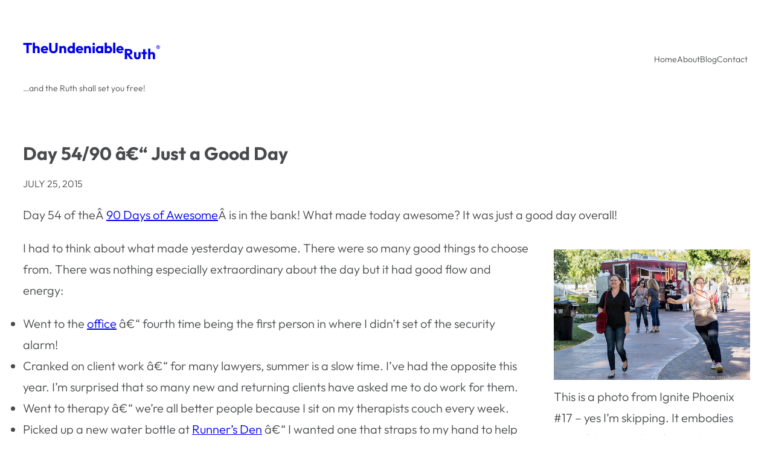

--- FILE ---
content_type: text/html; charset=UTF-8
request_url: https://undeniableruth.com/2015/07/25/day-54-just-a-good-day/
body_size: 13074
content:
<!DOCTYPE html>
<html lang="en-US">
<head>
	<meta charset="UTF-8" />
	<meta name="viewport" content="width=device-width, initial-scale=1" />
<meta name='robots' content='index, follow, max-image-preview:large, max-snippet:-1, max-video-preview:-1' />

	<!-- This site is optimized with the Yoast SEO plugin v26.6 - https://yoast.com/wordpress/plugins/seo/ -->
	<link rel="canonical" href="https://undeniableruth.com/2015/07/25/day-54-just-a-good-day/" />
	<meta property="og:locale" content="en_US" />
	<meta property="og:type" content="article" />
	<meta property="og:title" content="Day 54/90 â€“ Just a Good Day - The Undeniable Ruth" />
	<meta property="og:description" content="I had to think about what made yesterday awesome. There were so many good things to choose from. There was nothing especially extraordinary about the day but it had good flow and energy:" />
	<meta property="og:url" content="https://undeniableruth.com/2015/07/25/day-54-just-a-good-day/" />
	<meta property="og:site_name" content="The Undeniable Ruth" />
	<meta property="article:published_time" content="2015-07-25T14:03:44+00:00" />
	<meta property="og:image" content="http://www.undeniableruth.com/wp-content/uploads/2015/07/ip17-300x200.jpg" />
	<meta name="author" content="Ruth Carter" />
	<meta name="twitter:card" content="summary_large_image" />
	<meta name="twitter:label1" content="Written by" />
	<meta name="twitter:data1" content="Ruth Carter" />
	<meta name="twitter:label2" content="Est. reading time" />
	<meta name="twitter:data2" content="1 minute" />
	<script type="application/ld+json" class="yoast-schema-graph">{"@context":"https://schema.org","@graph":[{"@type":"WebPage","@id":"https://undeniableruth.com/2015/07/25/day-54-just-a-good-day/","url":"https://undeniableruth.com/2015/07/25/day-54-just-a-good-day/","name":"Day 54/90 â€“ Just a Good Day - The Undeniable Ruth","isPartOf":{"@id":"https://undeniableruth.com/#website"},"primaryImageOfPage":{"@id":"https://undeniableruth.com/2015/07/25/day-54-just-a-good-day/#primaryimage"},"image":{"@id":"https://undeniableruth.com/2015/07/25/day-54-just-a-good-day/#primaryimage"},"thumbnailUrl":"http://www.undeniableruth.com/wp-content/uploads/2015/07/ip17-300x200.jpg","datePublished":"2015-07-25T14:03:44+00:00","author":{"@id":"https://undeniableruth.com/#/schema/person/42c9f5433634db4a6bfb0b01cf1ec291"},"breadcrumb":{"@id":"https://undeniableruth.com/2015/07/25/day-54-just-a-good-day/#breadcrumb"},"inLanguage":"en-US","potentialAction":[{"@type":"ReadAction","target":["https://undeniableruth.com/2015/07/25/day-54-just-a-good-day/"]}]},{"@type":"ImageObject","inLanguage":"en-US","@id":"https://undeniableruth.com/2015/07/25/day-54-just-a-good-day/#primaryimage","url":"http://www.undeniableruth.com/wp-content/uploads/2015/07/ip17-300x200.jpg","contentUrl":"http://www.undeniableruth.com/wp-content/uploads/2015/07/ip17-300x200.jpg"},{"@type":"BreadcrumbList","@id":"https://undeniableruth.com/2015/07/25/day-54-just-a-good-day/#breadcrumb","itemListElement":[{"@type":"ListItem","position":1,"name":"Home","item":"https://undeniableruth.com/"},{"@type":"ListItem","position":2,"name":"Day 54/90 â€“ Just a Good Day"}]},{"@type":"WebSite","@id":"https://undeniableruth.com/#website","url":"https://undeniableruth.com/","name":"The Undeniable Ruth","description":"...and the Ruth shall set you free!","potentialAction":[{"@type":"SearchAction","target":{"@type":"EntryPoint","urlTemplate":"https://undeniableruth.com/?s={search_term_string}"},"query-input":{"@type":"PropertyValueSpecification","valueRequired":true,"valueName":"search_term_string"}}],"inLanguage":"en-US"},{"@type":"Person","@id":"https://undeniableruth.com/#/schema/person/42c9f5433634db4a6bfb0b01cf1ec291","name":"Ruth Carter","image":{"@type":"ImageObject","inLanguage":"en-US","@id":"https://undeniableruth.com/#/schema/person/image/","url":"https://secure.gravatar.com/avatar/?s=96&d=mm&r=g","contentUrl":"https://secure.gravatar.com/avatar/?s=96&d=mm&r=g","caption":"Ruth Carter"},"url":"https://undeniableruth.com/author/ruth-carter/"}]}</script>
	<!-- / Yoast SEO plugin. -->


<title>Day 54/90 â€“ Just a Good Day - The Undeniable Ruth</title>
<link rel="alternate" type="application/rss+xml" title="The Undeniable Ruth &raquo; Feed" href="https://undeniableruth.com/feed/" />
<link rel="alternate" type="application/rss+xml" title="The Undeniable Ruth &raquo; Comments Feed" href="https://undeniableruth.com/comments/feed/" />
<link rel="alternate" type="application/rss+xml" title="The Undeniable Ruth &raquo; Day 54/90 â€“ Just a Good Day Comments Feed" href="https://undeniableruth.com/2015/07/25/day-54-just-a-good-day/feed/" />
<link rel="alternate" title="oEmbed (JSON)" type="application/json+oembed" href="https://undeniableruth.com/wp-json/oembed/1.0/embed?url=https%3A%2F%2Fundeniableruth.com%2F2015%2F07%2F25%2Fday-54-just-a-good-day%2F" />
<link rel="alternate" title="oEmbed (XML)" type="text/xml+oembed" href="https://undeniableruth.com/wp-json/oembed/1.0/embed?url=https%3A%2F%2Fundeniableruth.com%2F2015%2F07%2F25%2Fday-54-just-a-good-day%2F&#038;format=xml" />
<style id='wp-img-auto-sizes-contain-inline-css'>
img:is([sizes=auto i],[sizes^="auto," i]){contain-intrinsic-size:3000px 1500px}
/*# sourceURL=wp-img-auto-sizes-contain-inline-css */
</style>
<link rel='stylesheet' id='wp-block-library-css' href='https://undeniableruth.com/wp-includes/css/dist/block-library/style.min.css?ver=6.9' media='all' />
<style id='global-styles-inline-css'>
:root{--wp--preset--aspect-ratio--square: 1;--wp--preset--aspect-ratio--4-3: 4/3;--wp--preset--aspect-ratio--3-4: 3/4;--wp--preset--aspect-ratio--3-2: 3/2;--wp--preset--aspect-ratio--2-3: 2/3;--wp--preset--aspect-ratio--16-9: 16/9;--wp--preset--aspect-ratio--9-16: 9/16;--wp--preset--color--black: #000000;--wp--preset--color--cyan-bluish-gray: #abb8c3;--wp--preset--color--white: #ffffff;--wp--preset--color--pale-pink: #f78da7;--wp--preset--color--vivid-red: #cf2e2e;--wp--preset--color--luminous-vivid-orange: #ff6900;--wp--preset--color--luminous-vivid-amber: #fcb900;--wp--preset--color--light-green-cyan: #7bdcb5;--wp--preset--color--vivid-green-cyan: #00d084;--wp--preset--color--pale-cyan-blue: #8ed1fc;--wp--preset--color--vivid-cyan-blue: #0693e3;--wp--preset--color--vivid-purple: #9b51e0;--wp--preset--color--primary: #00528a;--wp--preset--color--secondary: #99e000;--wp--preset--color--main: #484a4c;--wp--preset--color--base: #fff;--wp--preset--gradient--vivid-cyan-blue-to-vivid-purple: linear-gradient(135deg,rgb(6,147,227) 0%,rgb(155,81,224) 100%);--wp--preset--gradient--light-green-cyan-to-vivid-green-cyan: linear-gradient(135deg,rgb(122,220,180) 0%,rgb(0,208,130) 100%);--wp--preset--gradient--luminous-vivid-amber-to-luminous-vivid-orange: linear-gradient(135deg,rgb(252,185,0) 0%,rgb(255,105,0) 100%);--wp--preset--gradient--luminous-vivid-orange-to-vivid-red: linear-gradient(135deg,rgb(255,105,0) 0%,rgb(207,46,46) 100%);--wp--preset--gradient--very-light-gray-to-cyan-bluish-gray: linear-gradient(135deg,rgb(238,238,238) 0%,rgb(169,184,195) 100%);--wp--preset--gradient--cool-to-warm-spectrum: linear-gradient(135deg,rgb(74,234,220) 0%,rgb(151,120,209) 20%,rgb(207,42,186) 40%,rgb(238,44,130) 60%,rgb(251,105,98) 80%,rgb(254,248,76) 100%);--wp--preset--gradient--blush-light-purple: linear-gradient(135deg,rgb(255,206,236) 0%,rgb(152,150,240) 100%);--wp--preset--gradient--blush-bordeaux: linear-gradient(135deg,rgb(254,205,165) 0%,rgb(254,45,45) 50%,rgb(107,0,62) 100%);--wp--preset--gradient--luminous-dusk: linear-gradient(135deg,rgb(255,203,112) 0%,rgb(199,81,192) 50%,rgb(65,88,208) 100%);--wp--preset--gradient--pale-ocean: linear-gradient(135deg,rgb(255,245,203) 0%,rgb(182,227,212) 50%,rgb(51,167,181) 100%);--wp--preset--gradient--electric-grass: linear-gradient(135deg,rgb(202,248,128) 0%,rgb(113,206,126) 100%);--wp--preset--gradient--midnight: linear-gradient(135deg,rgb(2,3,129) 0%,rgb(40,116,252) 100%);--wp--preset--font-size--small: 16px;--wp--preset--font-size--medium: 20px;--wp--preset--font-size--large: 24px;--wp--preset--font-size--x-large: 30px;--wp--preset--font-size--x-small: 14px;--wp--preset--font-size--max-36: clamp(24px, 3vw, 36px);--wp--preset--font-size--max-48: clamp(30px, 4vw, 48px);--wp--preset--font-size--max-60: clamp(36px, 5vw, 60px);--wp--preset--font-family--primary: Outfit, sans-serif;--wp--preset--font-family--secondary: Oswald, sans-serif;--wp--preset--spacing--20: 0.44rem;--wp--preset--spacing--30: 0.67rem;--wp--preset--spacing--40: 1rem;--wp--preset--spacing--50: 1.5rem;--wp--preset--spacing--60: 2.25rem;--wp--preset--spacing--70: 3.38rem;--wp--preset--spacing--80: 5.06rem;--wp--preset--shadow--natural: 6px 6px 9px rgba(0, 0, 0, 0.2);--wp--preset--shadow--deep: 12px 12px 50px rgba(0, 0, 0, 0.4);--wp--preset--shadow--sharp: 6px 6px 0px rgba(0, 0, 0, 0.2);--wp--preset--shadow--outlined: 6px 6px 0px -3px rgb(255, 255, 255), 6px 6px rgb(0, 0, 0);--wp--preset--shadow--crisp: 6px 6px 0px rgb(0, 0, 0);--wp--custom--font-weight--thin: 100;--wp--custom--font-weight--extra-light: 200;--wp--custom--font-weight--light: 300;--wp--custom--font-weight--regular: 400;--wp--custom--font-weight--medium: 500;--wp--custom--font-weight--semi-bold: 600;--wp--custom--font-weight--bold: 700;--wp--custom--font-weight--extra-bold: 800;--wp--custom--font-weight--black: 900;--wp--custom--line-height--one: 1;--wp--custom--line-height--heading: 1.1;--wp--custom--line-height--body: 1.75;--wp--custom--spacing--outer: 30px;}:root { --wp--style--global--content-size: 640px;--wp--style--global--wide-size: 1200px; }:where(body) { margin: 0; }.wp-site-blocks > .alignleft { float: left; margin-right: 2em; }.wp-site-blocks > .alignright { float: right; margin-left: 2em; }.wp-site-blocks > .aligncenter { justify-content: center; margin-left: auto; margin-right: auto; }:where(.wp-site-blocks) > * { margin-block-start: 30px; margin-block-end: 0; }:where(.wp-site-blocks) > :first-child { margin-block-start: 0; }:where(.wp-site-blocks) > :last-child { margin-block-end: 0; }:root { --wp--style--block-gap: 30px; }:root :where(.is-layout-flow) > :first-child{margin-block-start: 0;}:root :where(.is-layout-flow) > :last-child{margin-block-end: 0;}:root :where(.is-layout-flow) > *{margin-block-start: 30px;margin-block-end: 0;}:root :where(.is-layout-constrained) > :first-child{margin-block-start: 0;}:root :where(.is-layout-constrained) > :last-child{margin-block-end: 0;}:root :where(.is-layout-constrained) > *{margin-block-start: 30px;margin-block-end: 0;}:root :where(.is-layout-flex){gap: 30px;}:root :where(.is-layout-grid){gap: 30px;}.is-layout-flow > .alignleft{float: left;margin-inline-start: 0;margin-inline-end: 2em;}.is-layout-flow > .alignright{float: right;margin-inline-start: 2em;margin-inline-end: 0;}.is-layout-flow > .aligncenter{margin-left: auto !important;margin-right: auto !important;}.is-layout-constrained > .alignleft{float: left;margin-inline-start: 0;margin-inline-end: 2em;}.is-layout-constrained > .alignright{float: right;margin-inline-start: 2em;margin-inline-end: 0;}.is-layout-constrained > .aligncenter{margin-left: auto !important;margin-right: auto !important;}.is-layout-constrained > :where(:not(.alignleft):not(.alignright):not(.alignfull)){max-width: var(--wp--style--global--content-size);margin-left: auto !important;margin-right: auto !important;}.is-layout-constrained > .alignwide{max-width: var(--wp--style--global--wide-size);}body .is-layout-flex{display: flex;}.is-layout-flex{flex-wrap: wrap;align-items: center;}.is-layout-flex > :is(*, div){margin: 0;}body .is-layout-grid{display: grid;}.is-layout-grid > :is(*, div){margin: 0;}body{background-color: var(--wp--preset--color--base);color: var(--wp--preset--color--main);font-family: var(--wp--preset--font-family--primary);font-size: var(--wp--preset--font-size--medium);font-weight: var(--wp--custom--font-weight--light);line-height: var(--wp--custom--line-height--body);padding-top: 0px;padding-right: 0px;padding-bottom: 0px;padding-left: 0px;}a:where(:not(.wp-element-button)){color: var(--wp--preset--color--primary);text-decoration: underline;}h1{font-size: var(--wp--preset--font-size--x-large);}h2{font-size: var(--wp--preset--font-size--large);}h3{font-size: var(--wp--preset--font-size--large);}h4{font-size: var(--wp--preset--font-size--medium);}h5{font-size: var(--wp--preset--font-size--small);}h6{font-size: var(--wp--preset--font-size--x-small);}:root :where(.wp-element-button, .wp-block-button__link){background-color: #32373c;border-width: 0;color: #fff;font-family: inherit;font-size: inherit;font-style: inherit;font-weight: inherit;letter-spacing: inherit;line-height: inherit;padding-top: calc(0.667em + 2px);padding-right: calc(1.333em + 2px);padding-bottom: calc(0.667em + 2px);padding-left: calc(1.333em + 2px);text-decoration: none;text-transform: inherit;}.has-black-color{color: var(--wp--preset--color--black) !important;}.has-cyan-bluish-gray-color{color: var(--wp--preset--color--cyan-bluish-gray) !important;}.has-white-color{color: var(--wp--preset--color--white) !important;}.has-pale-pink-color{color: var(--wp--preset--color--pale-pink) !important;}.has-vivid-red-color{color: var(--wp--preset--color--vivid-red) !important;}.has-luminous-vivid-orange-color{color: var(--wp--preset--color--luminous-vivid-orange) !important;}.has-luminous-vivid-amber-color{color: var(--wp--preset--color--luminous-vivid-amber) !important;}.has-light-green-cyan-color{color: var(--wp--preset--color--light-green-cyan) !important;}.has-vivid-green-cyan-color{color: var(--wp--preset--color--vivid-green-cyan) !important;}.has-pale-cyan-blue-color{color: var(--wp--preset--color--pale-cyan-blue) !important;}.has-vivid-cyan-blue-color{color: var(--wp--preset--color--vivid-cyan-blue) !important;}.has-vivid-purple-color{color: var(--wp--preset--color--vivid-purple) !important;}.has-primary-color{color: var(--wp--preset--color--primary) !important;}.has-secondary-color{color: var(--wp--preset--color--secondary) !important;}.has-main-color{color: var(--wp--preset--color--main) !important;}.has-base-color{color: var(--wp--preset--color--base) !important;}.has-black-background-color{background-color: var(--wp--preset--color--black) !important;}.has-cyan-bluish-gray-background-color{background-color: var(--wp--preset--color--cyan-bluish-gray) !important;}.has-white-background-color{background-color: var(--wp--preset--color--white) !important;}.has-pale-pink-background-color{background-color: var(--wp--preset--color--pale-pink) !important;}.has-vivid-red-background-color{background-color: var(--wp--preset--color--vivid-red) !important;}.has-luminous-vivid-orange-background-color{background-color: var(--wp--preset--color--luminous-vivid-orange) !important;}.has-luminous-vivid-amber-background-color{background-color: var(--wp--preset--color--luminous-vivid-amber) !important;}.has-light-green-cyan-background-color{background-color: var(--wp--preset--color--light-green-cyan) !important;}.has-vivid-green-cyan-background-color{background-color: var(--wp--preset--color--vivid-green-cyan) !important;}.has-pale-cyan-blue-background-color{background-color: var(--wp--preset--color--pale-cyan-blue) !important;}.has-vivid-cyan-blue-background-color{background-color: var(--wp--preset--color--vivid-cyan-blue) !important;}.has-vivid-purple-background-color{background-color: var(--wp--preset--color--vivid-purple) !important;}.has-primary-background-color{background-color: var(--wp--preset--color--primary) !important;}.has-secondary-background-color{background-color: var(--wp--preset--color--secondary) !important;}.has-main-background-color{background-color: var(--wp--preset--color--main) !important;}.has-base-background-color{background-color: var(--wp--preset--color--base) !important;}.has-black-border-color{border-color: var(--wp--preset--color--black) !important;}.has-cyan-bluish-gray-border-color{border-color: var(--wp--preset--color--cyan-bluish-gray) !important;}.has-white-border-color{border-color: var(--wp--preset--color--white) !important;}.has-pale-pink-border-color{border-color: var(--wp--preset--color--pale-pink) !important;}.has-vivid-red-border-color{border-color: var(--wp--preset--color--vivid-red) !important;}.has-luminous-vivid-orange-border-color{border-color: var(--wp--preset--color--luminous-vivid-orange) !important;}.has-luminous-vivid-amber-border-color{border-color: var(--wp--preset--color--luminous-vivid-amber) !important;}.has-light-green-cyan-border-color{border-color: var(--wp--preset--color--light-green-cyan) !important;}.has-vivid-green-cyan-border-color{border-color: var(--wp--preset--color--vivid-green-cyan) !important;}.has-pale-cyan-blue-border-color{border-color: var(--wp--preset--color--pale-cyan-blue) !important;}.has-vivid-cyan-blue-border-color{border-color: var(--wp--preset--color--vivid-cyan-blue) !important;}.has-vivid-purple-border-color{border-color: var(--wp--preset--color--vivid-purple) !important;}.has-primary-border-color{border-color: var(--wp--preset--color--primary) !important;}.has-secondary-border-color{border-color: var(--wp--preset--color--secondary) !important;}.has-main-border-color{border-color: var(--wp--preset--color--main) !important;}.has-base-border-color{border-color: var(--wp--preset--color--base) !important;}.has-vivid-cyan-blue-to-vivid-purple-gradient-background{background: var(--wp--preset--gradient--vivid-cyan-blue-to-vivid-purple) !important;}.has-light-green-cyan-to-vivid-green-cyan-gradient-background{background: var(--wp--preset--gradient--light-green-cyan-to-vivid-green-cyan) !important;}.has-luminous-vivid-amber-to-luminous-vivid-orange-gradient-background{background: var(--wp--preset--gradient--luminous-vivid-amber-to-luminous-vivid-orange) !important;}.has-luminous-vivid-orange-to-vivid-red-gradient-background{background: var(--wp--preset--gradient--luminous-vivid-orange-to-vivid-red) !important;}.has-very-light-gray-to-cyan-bluish-gray-gradient-background{background: var(--wp--preset--gradient--very-light-gray-to-cyan-bluish-gray) !important;}.has-cool-to-warm-spectrum-gradient-background{background: var(--wp--preset--gradient--cool-to-warm-spectrum) !important;}.has-blush-light-purple-gradient-background{background: var(--wp--preset--gradient--blush-light-purple) !important;}.has-blush-bordeaux-gradient-background{background: var(--wp--preset--gradient--blush-bordeaux) !important;}.has-luminous-dusk-gradient-background{background: var(--wp--preset--gradient--luminous-dusk) !important;}.has-pale-ocean-gradient-background{background: var(--wp--preset--gradient--pale-ocean) !important;}.has-electric-grass-gradient-background{background: var(--wp--preset--gradient--electric-grass) !important;}.has-midnight-gradient-background{background: var(--wp--preset--gradient--midnight) !important;}.has-small-font-size{font-size: var(--wp--preset--font-size--small) !important;}.has-medium-font-size{font-size: var(--wp--preset--font-size--medium) !important;}.has-large-font-size{font-size: var(--wp--preset--font-size--large) !important;}.has-x-large-font-size{font-size: var(--wp--preset--font-size--x-large) !important;}.has-x-small-font-size{font-size: var(--wp--preset--font-size--x-small) !important;}.has-max-36-font-size{font-size: var(--wp--preset--font-size--max-36) !important;}.has-max-48-font-size{font-size: var(--wp--preset--font-size--max-48) !important;}.has-max-60-font-size{font-size: var(--wp--preset--font-size--max-60) !important;}.has-primary-font-family{font-family: var(--wp--preset--font-family--primary) !important;}.has-secondary-font-family{font-family: var(--wp--preset--font-family--secondary) !important;}
.wp-block-post-featured-image {
    max-width: 100%;
}
/*# sourceURL=global-styles-inline-css */
</style>
<style id='block-style-variation-styles-inline-css'>
:root :where(.wp-block-button.is-style-outline--2 .wp-block-button__link){background: transparent none;border-color: currentColor;border-width: 2px;border-style: solid;color: currentColor;padding-top: 0.667em;padding-right: 1.33em;padding-bottom: 0.667em;padding-left: 1.33em;}
:root :where(.wp-block-button.is-style-outline--3 .wp-block-button__link){background: transparent none;border-color: currentColor;border-width: 2px;border-style: solid;color: currentColor;padding-top: 0.667em;padding-right: 1.33em;padding-bottom: 0.667em;padding-left: 1.33em;}
/*# sourceURL=block-style-variation-styles-inline-css */
</style>
<style id='wp-emoji-styles-inline-css'>

	img.wp-smiley, img.emoji {
		display: inline !important;
		border: none !important;
		box-shadow: none !important;
		height: 1em !important;
		width: 1em !important;
		margin: 0 0.07em !important;
		vertical-align: -0.1em !important;
		background: none !important;
		padding: 0 !important;
	}
/*# sourceURL=wp-emoji-styles-inline-css */
</style>
<style id='wp-block-library-theme-inline-css'>
.wp-block-audio :where(figcaption){color:#555;font-size:13px;text-align:center}.is-dark-theme .wp-block-audio :where(figcaption){color:#ffffffa6}.wp-block-audio{margin:0 0 1em}.wp-block-code{border:1px solid #ccc;border-radius:4px;font-family:Menlo,Consolas,monaco,monospace;padding:.8em 1em}.wp-block-embed :where(figcaption){color:#555;font-size:13px;text-align:center}.is-dark-theme .wp-block-embed :where(figcaption){color:#ffffffa6}.wp-block-embed{margin:0 0 1em}.blocks-gallery-caption{color:#555;font-size:13px;text-align:center}.is-dark-theme .blocks-gallery-caption{color:#ffffffa6}:root :where(.wp-block-image figcaption){color:#555;font-size:13px;text-align:center}.is-dark-theme :root :where(.wp-block-image figcaption){color:#ffffffa6}.wp-block-image{margin:0 0 1em}.wp-block-pullquote{border-bottom:4px solid;border-top:4px solid;color:currentColor;margin-bottom:1.75em}.wp-block-pullquote :where(cite),.wp-block-pullquote :where(footer),.wp-block-pullquote__citation{color:currentColor;font-size:.8125em;font-style:normal;text-transform:uppercase}.wp-block-quote{border-left:.25em solid;margin:0 0 1.75em;padding-left:1em}.wp-block-quote cite,.wp-block-quote footer{color:currentColor;font-size:.8125em;font-style:normal;position:relative}.wp-block-quote:where(.has-text-align-right){border-left:none;border-right:.25em solid;padding-left:0;padding-right:1em}.wp-block-quote:where(.has-text-align-center){border:none;padding-left:0}.wp-block-quote.is-large,.wp-block-quote.is-style-large,.wp-block-quote:where(.is-style-plain){border:none}.wp-block-search .wp-block-search__label{font-weight:700}.wp-block-search__button{border:1px solid #ccc;padding:.375em .625em}:where(.wp-block-group.has-background){padding:1.25em 2.375em}.wp-block-separator.has-css-opacity{opacity:.4}.wp-block-separator{border:none;border-bottom:2px solid;margin-left:auto;margin-right:auto}.wp-block-separator.has-alpha-channel-opacity{opacity:1}.wp-block-separator:not(.is-style-wide):not(.is-style-dots){width:100px}.wp-block-separator.has-background:not(.is-style-dots){border-bottom:none;height:1px}.wp-block-separator.has-background:not(.is-style-wide):not(.is-style-dots){height:2px}.wp-block-table{margin:0 0 1em}.wp-block-table td,.wp-block-table th{word-break:normal}.wp-block-table :where(figcaption){color:#555;font-size:13px;text-align:center}.is-dark-theme .wp-block-table :where(figcaption){color:#ffffffa6}.wp-block-video :where(figcaption){color:#555;font-size:13px;text-align:center}.is-dark-theme .wp-block-video :where(figcaption){color:#ffffffa6}.wp-block-video{margin:0 0 1em}:root :where(.wp-block-template-part.has-background){margin-bottom:0;margin-top:0;padding:1.25em 2.375em}
/*# sourceURL=/wp-includes/css/dist/block-library/theme.min.css */
</style>
<style id='core-block-supports-inline-css'>
.wp-elements-c1b66051f5affefab80658644422695a a:where(:not(.wp-element-button)){color:var(--wp--preset--color--main);}.wp-elements-f1fb419166c8473e2f6ef0d1d133e3f9 a:where(:not(.wp-element-button)){color:var(--wp--preset--color--main);}.wp-container-core-group-is-layout-4b0a85f0{flex-wrap:nowrap;gap:5px;}.wp-container-core-group-is-layout-b15f4bf2 > *{margin-block-start:0;margin-block-end:0;}.wp-container-core-group-is-layout-b15f4bf2 > * + *{margin-block-start:5px;margin-block-end:0;}.wp-elements-a87a8cc81e4b9cf17b6913952d5ffe28 a:where(:not(.wp-element-button)){color:var(--wp--preset--color--main);}.wp-container-core-group-is-layout-5f465610{flex-wrap:nowrap;gap:0px;}.wp-container-core-group-is-layout-2f54ff11{flex-wrap:nowrap;gap:0px;flex-direction:column;align-items:flex-start;}.wp-container-core-navigation-is-layout-241fd552{gap:20px;}.wp-container-core-group-is-layout-b2891da8{justify-content:space-between;}.wp-container-core-group-is-layout-00831e1a > *{margin-block-start:0;margin-block-end:0;}.wp-container-core-group-is-layout-00831e1a > * + *{margin-block-start:10px;margin-block-end:0;}.wp-container-core-group-is-layout-7bd5c20e{flex-wrap:nowrap;gap:5px;justify-content:flex-start;}.wp-container-core-group-is-layout-111b2e00 > *{margin-block-start:0;margin-block-end:0;}.wp-container-core-group-is-layout-111b2e00 > * + *{margin-block-start:0px;margin-block-end:0;}.wp-container-core-buttons-is-layout-7878cfa4{gap:10px;justify-content:center;}.wp-container-core-group-is-layout-cbea4689 > .alignfull{margin-right:calc(40px * -1);margin-left:calc(40px * -1);}.wp-container-core-group-is-layout-cbea4689 > *{margin-block-start:0;margin-block-end:0;}.wp-container-core-group-is-layout-cbea4689 > * + *{margin-block-start:10px;margin-block-end:0;}.wp-elements-ed6e618f4a39af9da173228f7bc1b575 a:where(:not(.wp-element-button)){color:var(--wp--preset--color--base);}.wp-container-core-social-links-is-layout-e0ae24c6{gap:5px 5px;}.wp-container-core-group-is-layout-5fd09951{justify-content:space-between;}.wp-container-core-columns-is-layout-28f84493{flex-wrap:nowrap;}.wp-container-core-group-is-layout-fe0e2ea3 > *{margin-block-start:0;margin-block-end:0;}.wp-container-core-group-is-layout-fe0e2ea3 > * + *{margin-block-start:10px;margin-block-end:0;}
/*# sourceURL=core-block-supports-inline-css */
</style>
<style id='wp-block-template-skip-link-inline-css'>

		.skip-link.screen-reader-text {
			border: 0;
			clip-path: inset(50%);
			height: 1px;
			margin: -1px;
			overflow: hidden;
			padding: 0;
			position: absolute !important;
			width: 1px;
			word-wrap: normal !important;
		}

		.skip-link.screen-reader-text:focus {
			background-color: #eee;
			clip-path: none;
			color: #444;
			display: block;
			font-size: 1em;
			height: auto;
			left: 5px;
			line-height: normal;
			padding: 15px 23px 14px;
			text-decoration: none;
			top: 5px;
			width: auto;
			z-index: 100000;
		}
/*# sourceURL=wp-block-template-skip-link-inline-css */
</style>
<link rel='stylesheet' id='powder-css' href='https://undeniableruth.com/wp-content/themes/undeniable-ruth/style.css?ver=1.0' media='all' />
<link rel="https://api.w.org/" href="https://undeniableruth.com/wp-json/" /><link rel="alternate" title="JSON" type="application/json" href="https://undeniableruth.com/wp-json/wp/v2/posts/4341" /><link rel="EditURI" type="application/rsd+xml" title="RSD" href="https://undeniableruth.com/xmlrpc.php?rsd" />
<meta name="generator" content="WordPress 6.9" />
<link rel='shortlink' href='https://undeniableruth.com/?p=4341' />
<!-- Google tag (gtag.js) -->
<script async src="https://www.googletagmanager.com/gtag/js?id=G-RLK5K26SVL"></script>
<script>
  window.dataLayer = window.dataLayer || [];
  function gtag(){dataLayer.push(arguments);}
  gtag('js', new Date());

  gtag('config', 'G-RLK5K26SVL');
</script>
<script type="importmap" id="wp-importmap">
{"imports":{"@wordpress/interactivity":"https://undeniableruth.com/wp-includes/js/dist/script-modules/interactivity/index.min.js?ver=8964710565a1d258501f"}}
</script>
<link rel="modulepreload" href="https://undeniableruth.com/wp-includes/js/dist/script-modules/interactivity/index.min.js?ver=8964710565a1d258501f" id="@wordpress/interactivity-js-modulepreload" fetchpriority="low">
<style class='wp-fonts-local'>
@font-face{font-family:Outfit;font-style:normal;font-weight:100 900;font-display:block;src:url('https://undeniableruth.com/wp-content/themes/undeniable-ruth/assets/fonts/Outfit/Outfit-Variable.woff2') format('woff2');font-stretch:normal;}
@font-face{font-family:Oswald;font-style:normal;font-weight:200 700;font-display:block;src:url('https://undeniableruth.com/wp-content/themes/undeniable-ruth/assets/fonts/Oswald/Oswald-Variable.woff2') format('woff2');font-stretch:normal;}
</style>
<link rel="icon" href="https://undeniableruth.com/wp-content/uploads/2022/07/favicon-150x150.png" sizes="32x32" />
<link rel="icon" href="https://undeniableruth.com/wp-content/uploads/2022/07/favicon.png" sizes="192x192" />
<link rel="apple-touch-icon" href="https://undeniableruth.com/wp-content/uploads/2022/07/favicon.png" />
<meta name="msapplication-TileImage" content="https://undeniableruth.com/wp-content/uploads/2022/07/favicon.png" />
</head>

<body class="wp-singular post-template-default single single-post postid-4341 single-format-standard wp-embed-responsive wp-theme-undeniable-ruth">

<div class="wp-site-blocks"><header class="site-header wp-block-template-part">
<div class="wp-block-group alignfull has-x-small-font-size is-layout-constrained wp-block-group-is-layout-constrained" style="margin-top:0px;padding-top:30px;padding-bottom:30px">
<div class="wp-block-group alignwide is-content-justification-space-between is-layout-flex wp-container-core-group-is-layout-b2891da8 wp-block-group-is-layout-flex">
<div class="wp-block-group is-nowrap is-layout-flex wp-container-core-group-is-layout-4b0a85f0 wp-block-group-is-layout-flex">
<div class="wp-block-group is-vertical is-nowrap is-layout-flex wp-container-core-group-is-layout-2f54ff11 wp-block-group-is-layout-flex">
<div class="wp-block-group is-nowrap is-layout-flex wp-container-core-group-is-layout-5f465610 wp-block-group-is-layout-flex">
<div class="wp-block-group is-nowrap is-layout-flex wp-container-core-group-is-layout-4b0a85f0 wp-block-group-is-layout-flex">
<h2 class="has-link-color wp-block-heading wp-elements-c1b66051f5affefab80658644422695a"><a href="https://undeniableruth.com/">The </a></h2>



<h2 class="has-primary-color has-text-color wp-block-heading"><a href="https://undeniableruth.com/">Undeniable </a></h2>



<h2 class="has-link-color wp-block-heading wp-elements-f1fb419166c8473e2f6ef0d1d133e3f9"><a href="https://undeniableruth.com/">Ruth</a></h2>
</div>



<div class="wp-block-group is-layout-flow wp-container-core-group-is-layout-b15f4bf2 wp-block-group-is-layout-flow"></div>



<h2 class="has-link-color has-x-small-font-size wp-block-heading wp-elements-a87a8cc81e4b9cf17b6913952d5ffe28" style="margin-bottom:10px"><a href="https://undeniableruth.com/">®</a></h2>
</div>



<p>…and the Ruth shall set you free!</p>
</div>
</div>


<nav class="is-responsive wp-block-navigation is-horizontal is-layout-flex wp-container-core-navigation-is-layout-241fd552 wp-block-navigation-is-layout-flex" aria-label="Navigation" 
		 data-wp-interactive="core/navigation" data-wp-context='{"overlayOpenedBy":{"click":false,"hover":false,"focus":false},"type":"overlay","roleAttribute":"","ariaLabel":"Menu"}'><button aria-haspopup="dialog" aria-label="Open menu" class="wp-block-navigation__responsive-container-open" 
				data-wp-on--click="actions.openMenuOnClick"
				data-wp-on--keydown="actions.handleMenuKeydown"
			><svg width="24" height="24" xmlns="http://www.w3.org/2000/svg" viewBox="0 0 24 24" aria-hidden="true" focusable="false"><path d="M4 7.5h16v1.5H4z"></path><path d="M4 15h16v1.5H4z"></path></svg></button>
				<div class="wp-block-navigation__responsive-container"  id="modal-1" 
				data-wp-class--has-modal-open="state.isMenuOpen"
				data-wp-class--is-menu-open="state.isMenuOpen"
				data-wp-watch="callbacks.initMenu"
				data-wp-on--keydown="actions.handleMenuKeydown"
				data-wp-on--focusout="actions.handleMenuFocusout"
				tabindex="-1"
			>
					<div class="wp-block-navigation__responsive-close" tabindex="-1">
						<div class="wp-block-navigation__responsive-dialog" 
				data-wp-bind--aria-modal="state.ariaModal"
				data-wp-bind--aria-label="state.ariaLabel"
				data-wp-bind--role="state.roleAttribute"
			>
							<button aria-label="Close menu" class="wp-block-navigation__responsive-container-close" 
				data-wp-on--click="actions.closeMenuOnClick"
			><svg xmlns="http://www.w3.org/2000/svg" viewBox="0 0 24 24" width="24" height="24" aria-hidden="true" focusable="false"><path d="m13.06 12 6.47-6.47-1.06-1.06L12 10.94 5.53 4.47 4.47 5.53 10.94 12l-6.47 6.47 1.06 1.06L12 13.06l6.47 6.47 1.06-1.06L13.06 12Z"></path></svg></button>
							<div class="wp-block-navigation__responsive-container-content" 
				data-wp-watch="callbacks.focusFirstElement"
			 id="modal-1-content">
								<ul class="wp-block-navigation__container is-responsive wp-block-navigation"><li class=" wp-block-navigation-item wp-block-navigation-link"><a class="wp-block-navigation-item__content"  href="https://undeniableruth.com/"><span class="wp-block-navigation-item__label">Home</span></a></li><li class=" wp-block-navigation-item wp-block-navigation-link"><a class="wp-block-navigation-item__content"  href="https://undeniableruth.com/about/"><span class="wp-block-navigation-item__label">About</span></a></li><li class=" wp-block-navigation-item wp-block-navigation-link"><a class="wp-block-navigation-item__content"  href="https://undeniableruth.com/blog/"><span class="wp-block-navigation-item__label">Blog</span></a></li><li class=" wp-block-navigation-item wp-block-navigation-link"><a class="wp-block-navigation-item__content"  href="https://undeniableruth.com/contact/"><span class="wp-block-navigation-item__label">Contact</span></a></li></ul>
							</div>
						</div>
					</div>
				</div></nav></div>
</div>
</header>

<main class="wp-block-group site-content is-layout-flow wp-block-group-is-layout-flow" style="margin-top:0;padding-top:40px;padding-bottom:80px">
	
	<div class="wp-block-group is-layout-constrained wp-container-core-group-is-layout-00831e1a wp-block-group-is-layout-constrained">
		<h1 class="wp-block-post-title">Day 54/90 â€“ Just a Good Day</h1>
		<div style="text-transform:uppercase;" class="wp-block-post-date has-small-font-size"><time datetime="2015-07-25T07:03:44+00:00">July 25, 2015</time></div>
	</div>
	
	<div class="entry-content wp-block-post-content is-layout-constrained wp-block-post-content-is-layout-constrained"><p>Day 54 of theÂ <a href="http://www.undeniableruth.com/2015/05/31/summer-2015-90-days-of-awesome/">90 Days of Awesome</a>Â is in the bank! What made today awesome? It was just a good day overall!</p>
<figure id="attachment_4342" aria-describedby="caption-attachment-4342" style="width: 325px" class="wp-caption alignright"><a href="http://www.undeniableruth.com/wp-content/uploads/2015/07/ip17.jpg"><img fetchpriority="high" decoding="async" class="wp-image-4342" src="http://www.undeniableruth.com/wp-content/uploads/2015/07/ip17-300x200.jpg" alt="This is a photo from Ignite Phoenix #17 - yes I'm skipping. It embodies how I felt yesterday. (Photo by Joseph Abbruscato, used with permission)" width="325" height="216" srcset="https://undeniableruth.com/wp-content/uploads/2015/07/ip17-300x200.jpg 300w, https://undeniableruth.com/wp-content/uploads/2015/07/ip17.jpg 500w" sizes="(max-width: 325px) 100vw, 325px" /></a><figcaption id="caption-attachment-4342" class="wp-caption-text">This is a photo from Ignite Phoenix #17 &#8211; yes I&#8217;m skipping. It embodies how I felt yesterday. (Photo by Joseph Abbruscato, used with permission)</figcaption></figure>
<p>I had to think about what made yesterday awesome. There were so many good things to choose from. There was nothing especially extraordinary about the day but it had good flow and energy:</p>
<ul>
<li>Went to the <a href="http://www.venjuris.com/">office</a> â€“ fourth time being the first person in where I didn&#8217;t set of the security alarm!</li>
<li>Cranked on client work â€“ for many lawyers, summer is a slow time. I&#8217;ve had the opposite this year. I&#8217;m surprised that so many new and returning clients have asked me to do work for them.</li>
<li>Went to therapy â€“ we&#8217;re all better people because I sit on my therapists couch every week.</li>
<li>Picked up a new water bottle at <a href="http://www.runnersdenaz.com/">Runner&#8217;s Den</a> â€“ I wanted one that straps to my hand to help me stay hydrated during evening walks and runs.</li>
<li>Took Rosie with me to <a href="http://www.undeniableruth.com/2015/07/10/day-40-aa-under-the-stars/">Fellowship Under the Stars</a> â€“ everyone loved her and it was a great meeting.</li>
</ul>
<p>By the end of the day I was exhausted and I flopped into bed and purposely didn&#8217;t set an alarm.</p>
<p>In case you missed it: <a href="http://www.undeniableruth.com/2015/07/23/day-53-no-cavities/">Day 53 of the 90 Days of Awesome &#8211; no cavities at the dentist!</a></p>
</div>
	
	<div class="wp-block-group is-layout-constrained wp-container-core-group-is-layout-111b2e00 wp-block-group-is-layout-constrained">
		
		<div class="wp-block-group is-content-justification-left is-nowrap is-layout-flex wp-container-core-group-is-layout-7bd5c20e wp-block-group-is-layout-flex">
			
			<p>In:</p>
			
			<div class="taxonomy-category wp-block-post-terms"><a href="https://undeniableruth.com/90-days-of-awesome/" rel="tag">90 Days of Awesome</a></div>
		</div>
		
		<div class="taxonomy-post_tag wp-block-post-terms"><a href="https://undeniableruth.com/tag/90-days-of-awesome/" rel="tag">90 Days of Awesome</a><span class="wp-block-post-terms__separator">, </span><a href="https://undeniableruth.com/tag/alcoholics-anonymous/" rel="tag">Alcoholics Anonymous</a><span class="wp-block-post-terms__separator">, </span><a href="https://undeniableruth.com/tag/being-a-lawyer/" rel="tag">Being a lawyer</a><span class="wp-block-post-terms__separator">, </span><a href="https://undeniableruth.com/tag/fellowship-under-the-stars/" rel="tag">Fellowship Under the Stars</a><span class="wp-block-post-terms__separator">, </span><a href="https://undeniableruth.com/tag/practicing-law/" rel="tag">practicing law</a><span class="wp-block-post-terms__separator">, </span><a href="https://undeniableruth.com/tag/runners-den/" rel="tag">Runner&#8217;s Den</a><span class="wp-block-post-terms__separator">, </span><a href="https://undeniableruth.com/tag/ruth-carter/" rel="tag">Ruth Carter</a><span class="wp-block-post-terms__separator">, </span><a href="https://undeniableruth.com/tag/the-undeniable-ruth/" rel="tag">The Undeniable Ruth</a><span class="wp-block-post-terms__separator">, </span><a href="https://undeniableruth.com/tag/therapy/" rel="tag">therapy</a><span class="wp-block-post-terms__separator">, </span><a href="https://undeniableruth.com/tag/venjuris/" rel="tag">Venjuris</a></div>
	</div>
	
	
	<div class="wp-block-group is-layout-constrained wp-block-group-is-layout-constrained">
		
		<div class="wp-block-group is-style-shadow has-border-color has-base-border-color has-primary-background-color has-background is-layout-constrained wp-container-core-group-is-layout-cbea4689 wp-block-group-is-layout-constrained" style="border-style:solid;border-width:20px;padding-top:40px;padding-right:40px;padding-bottom:40px;padding-left:40px">
		
			
			<h2 class="has-text-align-center has-base-color has-text-color wp-block-heading">Subscribe to Ruth and Consequences</h2>
			
			
			
			<p class="has-text-align-center has-base-color has-text-color" style="font-size:18px">Receive our latest news and updates:</p>
			
			
			
			<div class="wp-block-buttons is-content-justification-center is-layout-flex wp-container-core-buttons-is-layout-7878cfa4 wp-block-buttons-is-layout-flex">
				
				<div class="wp-block-button has-custom-width wp-block-button__width-75 is-style-outline is-style-outline--2"><a class="wp-block-button__link has-base-background-color has-background">Email Address</a></div>
				
				
				<div class="wp-block-button has-custom-width wp-block-button__width-75 is-style-outline is-style-outline--3"><a class="wp-block-button__link has-secondary-background-color has-background">Subscribe</a></div>
				
			</div>
			
			
			
			<p class="has-text-align-center has-base-color has-text-color has-x-small-font-size" style="font-style:normal;font-weight:500;text-transform:uppercase">No charge. unsubscribe anytime!</p>
			
		</div>
		
	</div>
	
</main>

<footer class="site-footer wp-block-template-part">
<div class="wp-block-group alignfull has-base-color has-primary-background-color has-text-color has-background has-link-color has-small-font-size wp-elements-ed6e618f4a39af9da173228f7bc1b575 is-layout-constrained wp-block-group-is-layout-constrained" style="margin-top:0px;padding-top:80px;padding-bottom:80px">
<div class="wp-block-group alignwide is-layout-flow wp-container-core-group-is-layout-fe0e2ea3 wp-block-group-is-layout-flow">
<div class="wp-block-group alignwide is-content-justification-space-between is-layout-flex wp-container-core-group-is-layout-5fd09951 wp-block-group-is-layout-flex" style="margin-top:0px">
<div class="wp-block-group is-nowrap is-layout-flex wp-container-core-group-is-layout-4b0a85f0 wp-block-group-is-layout-flex">
<div class="wp-block-group is-vertical is-nowrap is-layout-flex wp-container-core-group-is-layout-2f54ff11 wp-block-group-is-layout-flex">
<div class="wp-block-group is-nowrap is-layout-flex wp-container-core-group-is-layout-5f465610 wp-block-group-is-layout-flex">
<h2 class="wp-block-heading">The Undeniable Ruth</h2>



<h2 class="has-x-small-font-size wp-block-heading" style="margin-bottom:10px">®</h2>
</div>



<p class="has-x-small-font-size">…and the Ruth shall set you free!</p>
</div>
</div>



<ul class="wp-block-social-links has-normal-icon-size is-style-border-base is-layout-flex wp-container-core-social-links-is-layout-e0ae24c6 wp-block-social-links-is-layout-flex"><li class="wp-social-link wp-social-link-twitter  wp-block-social-link"><a href="https://twitter.com/rbcarter" class="wp-block-social-link-anchor"><svg width="24" height="24" viewBox="0 0 24 24" version="1.1" xmlns="http://www.w3.org/2000/svg" aria-hidden="true" focusable="false"><path d="M22.23,5.924c-0.736,0.326-1.527,0.547-2.357,0.646c0.847-0.508,1.498-1.312,1.804-2.27 c-0.793,0.47-1.671,0.812-2.606,0.996C18.324,4.498,17.257,4,16.077,4c-2.266,0-4.103,1.837-4.103,4.103 c0,0.322,0.036,0.635,0.106,0.935C8.67,8.867,5.647,7.234,3.623,4.751C3.27,5.357,3.067,6.062,3.067,6.814 c0,1.424,0.724,2.679,1.825,3.415c-0.673-0.021-1.305-0.206-1.859-0.513c0,0.017,0,0.034,0,0.052c0,1.988,1.414,3.647,3.292,4.023 c-0.344,0.094-0.707,0.144-1.081,0.144c-0.264,0-0.521-0.026-0.772-0.074c0.522,1.63,2.038,2.816,3.833,2.85 c-1.404,1.1-3.174,1.756-5.096,1.756c-0.331,0-0.658-0.019-0.979-0.057c1.816,1.164,3.973,1.843,6.29,1.843 c7.547,0,11.675-6.252,11.675-11.675c0-0.178-0.004-0.355-0.012-0.531C20.985,7.47,21.68,6.747,22.23,5.924z"></path></svg><span class="wp-block-social-link-label screen-reader-text">Twitter</span></a></li>

<li class="wp-social-link wp-social-link-instagram  wp-block-social-link"><a href="https://www.instagram.com/undeniableruth/" class="wp-block-social-link-anchor"><svg width="24" height="24" viewBox="0 0 24 24" version="1.1" xmlns="http://www.w3.org/2000/svg" aria-hidden="true" focusable="false"><path d="M12,4.622c2.403,0,2.688,0.009,3.637,0.052c0.877,0.04,1.354,0.187,1.671,0.31c0.42,0.163,0.72,0.358,1.035,0.673 c0.315,0.315,0.51,0.615,0.673,1.035c0.123,0.317,0.27,0.794,0.31,1.671c0.043,0.949,0.052,1.234,0.052,3.637 s-0.009,2.688-0.052,3.637c-0.04,0.877-0.187,1.354-0.31,1.671c-0.163,0.42-0.358,0.72-0.673,1.035 c-0.315,0.315-0.615,0.51-1.035,0.673c-0.317,0.123-0.794,0.27-1.671,0.31c-0.949,0.043-1.233,0.052-3.637,0.052 s-2.688-0.009-3.637-0.052c-0.877-0.04-1.354-0.187-1.671-0.31c-0.42-0.163-0.72-0.358-1.035-0.673 c-0.315-0.315-0.51-0.615-0.673-1.035c-0.123-0.317-0.27-0.794-0.31-1.671C4.631,14.688,4.622,14.403,4.622,12 s0.009-2.688,0.052-3.637c0.04-0.877,0.187-1.354,0.31-1.671c0.163-0.42,0.358-0.72,0.673-1.035 c0.315-0.315,0.615-0.51,1.035-0.673c0.317-0.123,0.794-0.27,1.671-0.31C9.312,4.631,9.597,4.622,12,4.622 M12,3 C9.556,3,9.249,3.01,8.289,3.054C7.331,3.098,6.677,3.25,6.105,3.472C5.513,3.702,5.011,4.01,4.511,4.511 c-0.5,0.5-0.808,1.002-1.038,1.594C3.25,6.677,3.098,7.331,3.054,8.289C3.01,9.249,3,9.556,3,12c0,2.444,0.01,2.751,0.054,3.711 c0.044,0.958,0.196,1.612,0.418,2.185c0.23,0.592,0.538,1.094,1.038,1.594c0.5,0.5,1.002,0.808,1.594,1.038 c0.572,0.222,1.227,0.375,2.185,0.418C9.249,20.99,9.556,21,12,21s2.751-0.01,3.711-0.054c0.958-0.044,1.612-0.196,2.185-0.418 c0.592-0.23,1.094-0.538,1.594-1.038c0.5-0.5,0.808-1.002,1.038-1.594c0.222-0.572,0.375-1.227,0.418-2.185 C20.99,14.751,21,14.444,21,12s-0.01-2.751-0.054-3.711c-0.044-0.958-0.196-1.612-0.418-2.185c-0.23-0.592-0.538-1.094-1.038-1.594 c-0.5-0.5-1.002-0.808-1.594-1.038c-0.572-0.222-1.227-0.375-2.185-0.418C14.751,3.01,14.444,3,12,3L12,3z M12,7.378 c-2.552,0-4.622,2.069-4.622,4.622S9.448,16.622,12,16.622s4.622-2.069,4.622-4.622S14.552,7.378,12,7.378z M12,15 c-1.657,0-3-1.343-3-3s1.343-3,3-3s3,1.343,3,3S13.657,15,12,15z M16.804,6.116c-0.596,0-1.08,0.484-1.08,1.08 s0.484,1.08,1.08,1.08c0.596,0,1.08-0.484,1.08-1.08S17.401,6.116,16.804,6.116z"></path></svg><span class="wp-block-social-link-label screen-reader-text">Instagram</span></a></li>

<li class="wp-social-link wp-social-link-linkedin  wp-block-social-link"><a href="https://www.linkedin.com/in/ruthcarter/" class="wp-block-social-link-anchor"><svg width="24" height="24" viewBox="0 0 24 24" version="1.1" xmlns="http://www.w3.org/2000/svg" aria-hidden="true" focusable="false"><path d="M19.7,3H4.3C3.582,3,3,3.582,3,4.3v15.4C3,20.418,3.582,21,4.3,21h15.4c0.718,0,1.3-0.582,1.3-1.3V4.3 C21,3.582,20.418,3,19.7,3z M8.339,18.338H5.667v-8.59h2.672V18.338z M7.004,8.574c-0.857,0-1.549-0.694-1.549-1.548 c0-0.855,0.691-1.548,1.549-1.548c0.854,0,1.547,0.694,1.547,1.548C8.551,7.881,7.858,8.574,7.004,8.574z M18.339,18.338h-2.669 v-4.177c0-0.996-0.017-2.278-1.387-2.278c-1.389,0-1.601,1.086-1.601,2.206v4.249h-2.667v-8.59h2.559v1.174h0.037 c0.356-0.675,1.227-1.387,2.526-1.387c2.703,0,3.203,1.779,3.203,4.092V18.338z"></path></svg><span class="wp-block-social-link-label screen-reader-text">LinkedIn</span></a></li></ul>
</div>



<div class="wp-block-columns alignwide is-layout-flex wp-container-core-columns-is-layout-28f84493 wp-block-columns-is-layout-flex">
<div class="wp-block-column is-layout-flow wp-block-column-is-layout-flow">
<p><a href="https://undeniableruth.com/about/" data-type="page" data-id="11">About</a> | <a href="https://undeniableruth.com/blog/" data-type="page" data-id="13">Blog</a> | <a href="https://undeniableruth.com/terms-of-service/" data-type="page" data-id="19">Terms of Service</a> | <a href="https://undeniableruth.com/privacy-policy/" data-type="page" data-id="21">Privacy Policy</a> | <a href="https://www.geeklawfirm.com/guest-posts/">Unsolicited Pitches</a></p>
</div>



<div class="wp-block-column is-layout-flow wp-block-column-is-layout-flow"></div>
</div>
</div>



<div class="wp-block-group alignwide is-layout-flow wp-block-group-is-layout-flow">
<p style="line-height:1.5"><strong>Disclaimer:</strong> I am a licensed attorney in the State of Arizona; however, this blog should only be used for informational and entertainment purposes. It does not constitute legal advice, and it does not create an attorney-client relationship with anyone. <strong>If you need an attorney, hire one.</strong></p>
</div>
</div>
</footer></div>
<script type="speculationrules">
{"prefetch":[{"source":"document","where":{"and":[{"href_matches":"/*"},{"not":{"href_matches":["/wp-*.php","/wp-admin/*","/wp-content/uploads/*","/wp-content/*","/wp-content/plugins/*","/wp-content/themes/undeniable-ruth/*","/*\\?(.+)"]}},{"not":{"selector_matches":"a[rel~=\"nofollow\"]"}},{"not":{"selector_matches":".no-prefetch, .no-prefetch a"}}]},"eagerness":"conservative"}]}
</script>
<script type="module" src="https://undeniableruth.com/wp-includes/js/dist/script-modules/block-library/navigation/view.min.js?ver=b0f909c3ec791c383210" id="@wordpress/block-library/navigation/view-js-module" fetchpriority="low" data-wp-router-options="{&quot;loadOnClientNavigation&quot;:true}"></script>
<script id="wp-block-template-skip-link-js-after">
	( function() {
		var skipLinkTarget = document.querySelector( 'main' ),
			sibling,
			skipLinkTargetID,
			skipLink;

		// Early exit if a skip-link target can't be located.
		if ( ! skipLinkTarget ) {
			return;
		}

		/*
		 * Get the site wrapper.
		 * The skip-link will be injected in the beginning of it.
		 */
		sibling = document.querySelector( '.wp-site-blocks' );

		// Early exit if the root element was not found.
		if ( ! sibling ) {
			return;
		}

		// Get the skip-link target's ID, and generate one if it doesn't exist.
		skipLinkTargetID = skipLinkTarget.id;
		if ( ! skipLinkTargetID ) {
			skipLinkTargetID = 'wp--skip-link--target';
			skipLinkTarget.id = skipLinkTargetID;
		}

		// Create the skip link.
		skipLink = document.createElement( 'a' );
		skipLink.classList.add( 'skip-link', 'screen-reader-text' );
		skipLink.id = 'wp-skip-link';
		skipLink.href = '#' + skipLinkTargetID;
		skipLink.innerText = 'Skip to content';

		// Inject the skip link.
		sibling.parentElement.insertBefore( skipLink, sibling );
	}() );
	
//# sourceURL=wp-block-template-skip-link-js-after
</script>
<script id="wp-emoji-settings" type="application/json">
{"baseUrl":"https://s.w.org/images/core/emoji/17.0.2/72x72/","ext":".png","svgUrl":"https://s.w.org/images/core/emoji/17.0.2/svg/","svgExt":".svg","source":{"concatemoji":"https://undeniableruth.com/wp-includes/js/wp-emoji-release.min.js?ver=6.9"}}
</script>
<script type="module">
/*! This file is auto-generated */
const a=JSON.parse(document.getElementById("wp-emoji-settings").textContent),o=(window._wpemojiSettings=a,"wpEmojiSettingsSupports"),s=["flag","emoji"];function i(e){try{var t={supportTests:e,timestamp:(new Date).valueOf()};sessionStorage.setItem(o,JSON.stringify(t))}catch(e){}}function c(e,t,n){e.clearRect(0,0,e.canvas.width,e.canvas.height),e.fillText(t,0,0);t=new Uint32Array(e.getImageData(0,0,e.canvas.width,e.canvas.height).data);e.clearRect(0,0,e.canvas.width,e.canvas.height),e.fillText(n,0,0);const a=new Uint32Array(e.getImageData(0,0,e.canvas.width,e.canvas.height).data);return t.every((e,t)=>e===a[t])}function p(e,t){e.clearRect(0,0,e.canvas.width,e.canvas.height),e.fillText(t,0,0);var n=e.getImageData(16,16,1,1);for(let e=0;e<n.data.length;e++)if(0!==n.data[e])return!1;return!0}function u(e,t,n,a){switch(t){case"flag":return n(e,"\ud83c\udff3\ufe0f\u200d\u26a7\ufe0f","\ud83c\udff3\ufe0f\u200b\u26a7\ufe0f")?!1:!n(e,"\ud83c\udde8\ud83c\uddf6","\ud83c\udde8\u200b\ud83c\uddf6")&&!n(e,"\ud83c\udff4\udb40\udc67\udb40\udc62\udb40\udc65\udb40\udc6e\udb40\udc67\udb40\udc7f","\ud83c\udff4\u200b\udb40\udc67\u200b\udb40\udc62\u200b\udb40\udc65\u200b\udb40\udc6e\u200b\udb40\udc67\u200b\udb40\udc7f");case"emoji":return!a(e,"\ud83e\u1fac8")}return!1}function f(e,t,n,a){let r;const o=(r="undefined"!=typeof WorkerGlobalScope&&self instanceof WorkerGlobalScope?new OffscreenCanvas(300,150):document.createElement("canvas")).getContext("2d",{willReadFrequently:!0}),s=(o.textBaseline="top",o.font="600 32px Arial",{});return e.forEach(e=>{s[e]=t(o,e,n,a)}),s}function r(e){var t=document.createElement("script");t.src=e,t.defer=!0,document.head.appendChild(t)}a.supports={everything:!0,everythingExceptFlag:!0},new Promise(t=>{let n=function(){try{var e=JSON.parse(sessionStorage.getItem(o));if("object"==typeof e&&"number"==typeof e.timestamp&&(new Date).valueOf()<e.timestamp+604800&&"object"==typeof e.supportTests)return e.supportTests}catch(e){}return null}();if(!n){if("undefined"!=typeof Worker&&"undefined"!=typeof OffscreenCanvas&&"undefined"!=typeof URL&&URL.createObjectURL&&"undefined"!=typeof Blob)try{var e="postMessage("+f.toString()+"("+[JSON.stringify(s),u.toString(),c.toString(),p.toString()].join(",")+"));",a=new Blob([e],{type:"text/javascript"});const r=new Worker(URL.createObjectURL(a),{name:"wpTestEmojiSupports"});return void(r.onmessage=e=>{i(n=e.data),r.terminate(),t(n)})}catch(e){}i(n=f(s,u,c,p))}t(n)}).then(e=>{for(const n in e)a.supports[n]=e[n],a.supports.everything=a.supports.everything&&a.supports[n],"flag"!==n&&(a.supports.everythingExceptFlag=a.supports.everythingExceptFlag&&a.supports[n]);var t;a.supports.everythingExceptFlag=a.supports.everythingExceptFlag&&!a.supports.flag,a.supports.everything||((t=a.source||{}).concatemoji?r(t.concatemoji):t.wpemoji&&t.twemoji&&(r(t.twemoji),r(t.wpemoji)))});
//# sourceURL=https://undeniableruth.com/wp-includes/js/wp-emoji-loader.min.js
</script>
</body>
</html>
